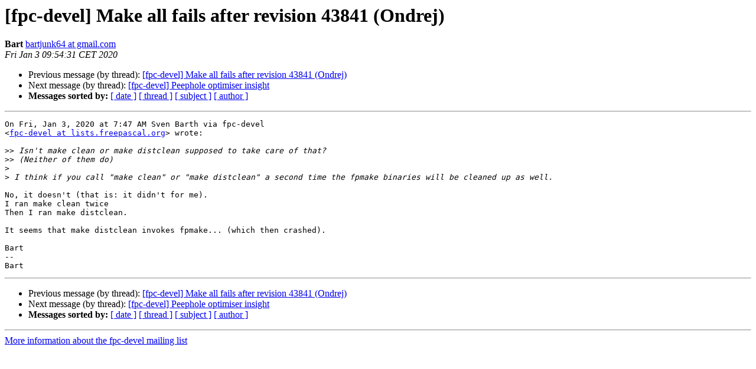

--- FILE ---
content_type: text/html
request_url: https://lists.freepascal.org/pipermail/fpc-devel/2020-January/042388.html
body_size: 1223
content:
<!DOCTYPE HTML PUBLIC "-//W3C//DTD HTML 4.01 Transitional//EN">
<HTML>
 <HEAD>
   <TITLE> [fpc-devel] Make all fails after revision 43841 (Ondrej)
   </TITLE>
   <LINK REL="Index" HREF="index.html" >
   <LINK REL="made" HREF="mailto:fpc-devel%40lists.freepascal.org?Subject=Re%3A%20%5Bfpc-devel%5D%20Make%20all%20fails%20after%20revision%2043841%20%28Ondrej%29&In-Reply-To=%3CCAMye31zsN2dy9rjSfZZprBtdMm4nXt%3D7FhO6w8MRnTXDhBa-gQ%40mail.gmail.com%3E">
   <META NAME="robots" CONTENT="index,nofollow">
   <style type="text/css">
       pre {
           white-space: pre-wrap;       /* css-2.1, curent FF, Opera, Safari */
           }
   </style>
   <META http-equiv="Content-Type" content="text/html; charset=utf-8">
   <LINK REL="Previous"  HREF="042387.html">
   <LINK REL="Next"  HREF="042384.html">
 </HEAD>
 <BODY BGCOLOR="#ffffff">
   <H1>[fpc-devel] Make all fails after revision 43841 (Ondrej)</H1>
    <B>Bart</B> 
    <A HREF="mailto:fpc-devel%40lists.freepascal.org?Subject=Re%3A%20%5Bfpc-devel%5D%20Make%20all%20fails%20after%20revision%2043841%20%28Ondrej%29&In-Reply-To=%3CCAMye31zsN2dy9rjSfZZprBtdMm4nXt%3D7FhO6w8MRnTXDhBa-gQ%40mail.gmail.com%3E"
       TITLE="[fpc-devel] Make all fails after revision 43841 (Ondrej)">bartjunk64 at gmail.com
       </A><BR>
    <I>Fri Jan  3 09:54:31 CET 2020</I>
    <P><UL>
        <LI>Previous message (by thread): <A HREF="042387.html">[fpc-devel] Make all fails after revision 43841 (Ondrej)
</A></li>
        <LI>Next message (by thread): <A HREF="042384.html">[fpc-devel] Peephole optimiser insight
</A></li>
         <LI> <B>Messages sorted by:</B> 
              <a href="date.html#42388">[ date ]</a>
              <a href="thread.html#42388">[ thread ]</a>
              <a href="subject.html#42388">[ subject ]</a>
              <a href="author.html#42388">[ author ]</a>
         </LI>
       </UL>
    <HR>  
<!--beginarticle-->
<PRE>On Fri, Jan 3, 2020 at 7:47 AM Sven Barth via fpc-devel
&lt;<A HREF="https://lists.freepascal.org/cgi-bin/mailman/listinfo/fpc-devel">fpc-devel at lists.freepascal.org</A>&gt; wrote:

&gt;&gt;<i> Isn't make clean or make distclean supposed to take care of that?
</I>&gt;&gt;<i> (Neither of them do)
</I>&gt;<i>
</I>&gt;<i> I think if you call &quot;make clean&quot; or &quot;make distclean&quot; a second time the fpmake binaries will be cleaned up as well.
</I>
No, it doesn't (that is: it didn't for me).
I ran make clean twice
Then I ran make distclean.

It seems that make distclean invokes fpmake... (which then crashed).

Bart
-- 
Bart
</PRE>






<!--endarticle-->
    <HR>
    <P><UL>
        <!--threads-->
	<LI>Previous message (by thread): <A HREF="042387.html">[fpc-devel] Make all fails after revision 43841 (Ondrej)
</A></li>
	<LI>Next message (by thread): <A HREF="042384.html">[fpc-devel] Peephole optimiser insight
</A></li>
         <LI> <B>Messages sorted by:</B> 
              <a href="date.html#42388">[ date ]</a>
              <a href="thread.html#42388">[ thread ]</a>
              <a href="subject.html#42388">[ subject ]</a>
              <a href="author.html#42388">[ author ]</a>
         </LI>
       </UL>

<hr>
<a href="https://lists.freepascal.org/cgi-bin/mailman/listinfo/fpc-devel">More information about the fpc-devel
mailing list</a><br>
</body></html>
